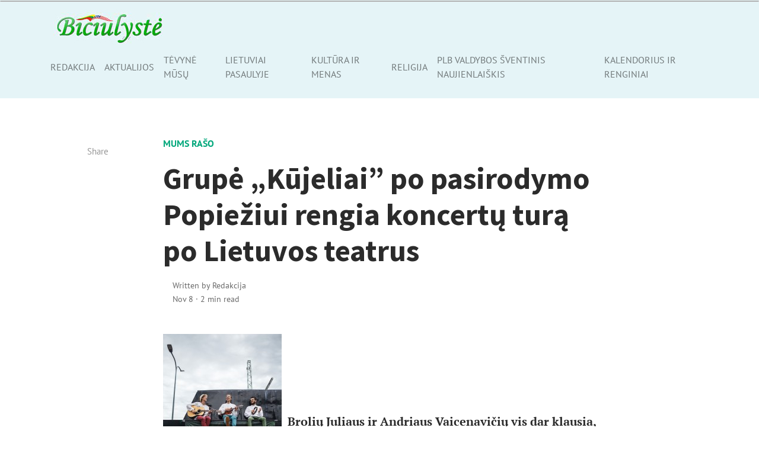

--- FILE ---
content_type: text/html; charset=utf-8
request_url: https://www.google.com/recaptcha/api2/aframe
body_size: 265
content:
<!DOCTYPE HTML><html><head><meta http-equiv="content-type" content="text/html; charset=UTF-8"></head><body><script nonce="qBuJvfEchJeaABL7jnNoeg">/** Anti-fraud and anti-abuse applications only. See google.com/recaptcha */ try{var clients={'sodar':'https://pagead2.googlesyndication.com/pagead/sodar?'};window.addEventListener("message",function(a){try{if(a.source===window.parent){var b=JSON.parse(a.data);var c=clients[b['id']];if(c){var d=document.createElement('img');d.src=c+b['params']+'&rc='+(localStorage.getItem("rc::a")?sessionStorage.getItem("rc::b"):"");window.document.body.appendChild(d);sessionStorage.setItem("rc::e",parseInt(sessionStorage.getItem("rc::e")||0)+1);localStorage.setItem("rc::h",'1769823969109');}}}catch(b){}});window.parent.postMessage("_grecaptcha_ready", "*");}catch(b){}</script></body></html>